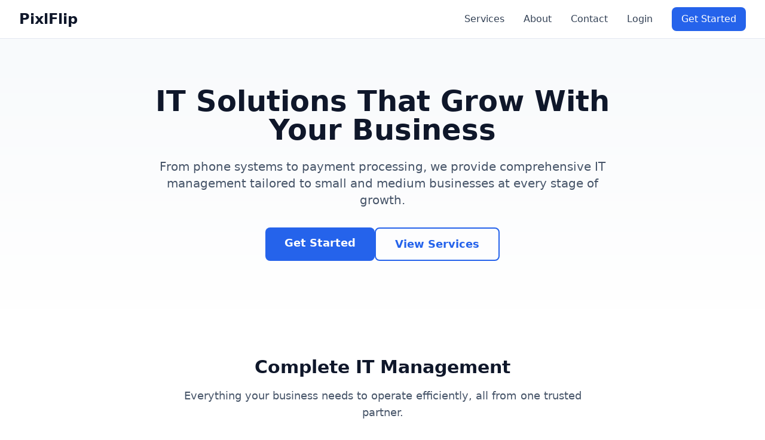

--- FILE ---
content_type: text/html; charset=utf-8
request_url: https://pixlflip.net/2023/01/chatgpt/
body_size: 3000
content:
<!DOCTYPE html><html lang="en"> <head><meta charset="UTF-8"><meta name="description" content="Professional IT consulting and managed services for small and medium businesses"><meta name="viewport" content="width=device-width"><link rel="icon" type="image/svg+xml" href="/favicon.svg"><title>Home | PixlFlip IT Consulting</title><link rel="stylesheet" href="/_astro/about.DNGkqyyn.css"></head> <body class="min-h-screen bg-white"> <nav class="border-b border-slate-200"> <div class="max-w-7xl mx-auto px-4 sm:px-6 lg:px-8"> <div class="flex justify-between h-16"> <div class="flex items-center"> <a href="/" class="text-2xl font-bold text-slate-900">PixlFlip</a> </div> <div class="flex items-center space-x-8"> <a href="/services" class="text-slate-700 hover:text-primary-600 transition-colors">Services</a> <a href="/about" class="text-slate-700 hover:text-primary-600 transition-colors">About</a> <a href="/contact" class="text-slate-700 hover:text-primary-600 transition-colors">Contact</a> <a href="/login" class="text-slate-700 hover:text-primary-600 transition-colors">Login</a> <a href="/contact" class="bg-primary-600 text-white px-4 py-2 rounded-lg hover:bg-primary-700 transition-colors">Get Started</a> </div> </div> </div> </nav> <main>   <section class="bg-gradient-to-b from-slate-50 to-white py-20"> <div class="max-w-7xl mx-auto px-4 sm:px-6 lg:px-8"> <div class="text-center max-w-3xl mx-auto"> <h1 class="text-5xl font-bold text-slate-900 mb-6">
IT Solutions That Grow With Your Business
</h1> <p class="text-xl text-slate-600 mb-8">
From phone systems to payment processing, we provide comprehensive IT management 
          tailored to small and medium businesses at every stage of growth.
</p> <div class="flex justify-center gap-4"> <a href="/contact" class="bg-primary-600 text-white px-8 py-3 rounded-lg text-lg font-semibold hover:bg-primary-700 transition-colors">
Get Started
</a> <a href="/services" class="border-2 border-primary-600 text-primary-600 px-8 py-3 rounded-lg text-lg font-semibold hover:bg-primary-50 transition-colors">
View Services
</a> </div> </div> </div> </section>  <section class="py-20"> <div class="max-w-7xl mx-auto px-4 sm:px-6 lg:px-8"> <div class="text-center mb-16"> <h2 class="text-3xl font-bold text-slate-900 mb-4">Complete IT Management</h2> <p class="text-lg text-slate-600 max-w-2xl mx-auto">
Everything your business needs to operate efficiently, all from one trusted partner.
</p> </div> <div class="grid grid-cols-1 md:grid-cols-2 lg:grid-cols-3 gap-8"> <!-- Phone Services --> <div class="border border-slate-200 rounded-lg p-6 hover:border-primary-300 hover:shadow-lg transition-all"> <div class="w-12 h-12 bg-primary-100 rounded-lg flex items-center justify-center mb-4"> <svg class="w-6 h-6 text-primary-600" fill="none" stroke="currentColor" viewBox="0 0 24 24"> <path stroke-linecap="round" stroke-linejoin="round" stroke-width="2" d="M3 5a2 2 0 012-2h3.28a1 1 0 01.948.684l1.498 4.493a1 1 0 01-.502 1.21l-2.257 1.13a11.042 11.042 0 005.516 5.516l1.13-2.257a1 1 0 011.21-.502l4.493 1.498a1 1 0 01.684.949V19a2 2 0 01-2 2h-1C9.716 21 3 14.284 3 6V5z"></path> </svg> </div> <h3 class="text-xl font-semibold text-slate-900 mb-2">Phone & VoIP Services</h3> <p class="text-slate-600">Modern business phone systems with advanced features, scalable to your needs.</p> </div> <!-- Website Hosting --> <div class="border border-slate-200 rounded-lg p-6 hover:border-primary-300 hover:shadow-lg transition-all"> <div class="w-12 h-12 bg-primary-100 rounded-lg flex items-center justify-center mb-4"> <svg class="w-6 h-6 text-primary-600" fill="none" stroke="currentColor" viewBox="0 0 24 24"> <path stroke-linecap="round" stroke-linejoin="round" stroke-width="2" d="M21 12a9 9 0 01-9 9m9-9a9 9 0 00-9-9m9 9H3m9 9a9 9 0 01-9-9m9 9c1.657 0 3-4.03 3-9s-1.343-9-3-9m0 18c-1.657 0-3-4.03-3-9s1.343-9 3-9m-9 9a9 9 0 019-9"></path> </svg> </div> <h3 class="text-xl font-semibold text-slate-900 mb-2">Website Hosting</h3> <p class="text-slate-600">Reliable hosting with 99.9% uptime, custom domains, and professional email.</p> </div> <!-- Payment Processing --> <div class="border border-slate-200 rounded-lg p-6 hover:border-primary-300 hover:shadow-lg transition-all"> <div class="w-12 h-12 bg-primary-100 rounded-lg flex items-center justify-center mb-4"> <svg class="w-6 h-6 text-primary-600" fill="none" stroke="currentColor" viewBox="0 0 24 24"> <path stroke-linecap="round" stroke-linejoin="round" stroke-width="2" d="M3 10h18M7 15h1m4 0h1m-7 4h12a3 3 0 003-3V8a3 3 0 00-3-3H6a3 3 0 00-3 3v8a3 3 0 003 3z"></path> </svg> </div> <h3 class="text-xl font-semibold text-slate-900 mb-2">Payment Solutions</h3> <p class="text-slate-600">Complete payment processing setup with competitive rates and secure transactions.</p> </div> <!-- Network Design --> <div class="border border-slate-200 rounded-lg p-6 hover:border-primary-300 hover:shadow-lg transition-all"> <div class="w-12 h-12 bg-primary-100 rounded-lg flex items-center justify-center mb-4"> <svg class="w-6 h-6 text-primary-600" fill="none" stroke="currentColor" viewBox="0 0 24 24"> <path stroke-linecap="round" stroke-linejoin="round" stroke-width="2" d="M9 3v2m6-2v2M9 19v2m6-2v2M5 9H3m2 6H3m18-6h-2m2 6h-2M7 19h10a2 2 0 002-2V7a2 2 0 00-2-2H7a2 2 0 00-2 2v10a2 2 0 002 2zM9 9h6v6H9V9z"></path> </svg> </div> <h3 class="text-xl font-semibold text-slate-900 mb-2">Network Infrastructure</h3> <p class="text-slate-600">Professional network design and topology planning for optimal performance.</p> </div> <!-- Mobile Solutions --> <div class="border border-slate-200 rounded-lg p-6 hover:border-primary-300 hover:shadow-lg transition-all"> <div class="w-12 h-12 bg-primary-100 rounded-lg flex items-center justify-center mb-4"> <svg class="w-6 h-6 text-primary-600" fill="none" stroke="currentColor" viewBox="0 0 24 24"> <path stroke-linecap="round" stroke-linejoin="round" stroke-width="2" d="M12 18h.01M8 21h8a2 2 0 002-2V5a2 2 0 00-2-2H8a2 2 0 00-2 2v14a2 2 0 002 2z"></path> </svg> </div> <h3 class="text-xl font-semibold text-slate-900 mb-2">Business Mobile</h3> <p class="text-slate-600">Corporate mobile plans and device management for your entire team.</p> </div> <!-- Managed IT --> <div class="border border-slate-200 rounded-lg p-6 hover:border-primary-300 hover:shadow-lg transition-all"> <div class="w-12 h-12 bg-primary-100 rounded-lg flex items-center justify-center mb-4"> <svg class="w-6 h-6 text-primary-600" fill="none" stroke="currentColor" viewBox="0 0 24 24"> <path stroke-linecap="round" stroke-linejoin="round" stroke-width="2" d="M10.325 4.317c.426-1.756 2.924-1.756 3.35 0a1.724 1.724 0 002.573 1.066c1.543-.94 3.31.826 2.37 2.37a1.724 1.724 0 001.065 2.572c1.756.426 1.756 2.924 0 3.35a1.724 1.724 0 00-1.066 2.573c.94 1.543-.826 3.31-2.37 2.37a1.724 1.724 0 00-2.572 1.065c-.426 1.756-2.924 1.756-3.35 0a1.724 1.724 0 00-2.573-1.066c-1.543.94-3.31-.826-2.37-2.37a1.724 1.724 0 00-1.065-2.572c-1.756-.426-1.756-2.924 0-3.35a1.724 1.724 0 001.066-2.573c-.94-1.543.826-3.31 2.37-2.37.996.608 2.296.07 2.572-1.065z"></path> <path stroke-linecap="round" stroke-linejoin="round" stroke-width="2" d="M15 12a3 3 0 11-6 0 3 3 0 016 0z"></path> </svg> </div> <h3 class="text-xl font-semibold text-slate-900 mb-2">Managed IT Support</h3> <p class="text-slate-600">Proactive monitoring, maintenance, and support to keep your business running smoothly.</p> </div> </div> </div> </section>  <section class="bg-slate-50 py-20"> <div class="max-w-7xl mx-auto px-4 sm:px-6 lg:px-8"> <div class="grid grid-cols-1 lg:grid-cols-2 gap-12 items-center"> <div> <h2 class="text-3xl font-bold text-slate-900 mb-6">Why Choose PixlFlip?</h2> <div class="space-y-6"> <div class="flex gap-4"> <div class="flex-shrink-0"> <div class="w-8 h-8 bg-primary-600 rounded-full flex items-center justify-center"> <svg class="w-5 h-5 text-white" fill="none" stroke="currentColor" viewBox="0 0 24 24"> <path stroke-linecap="round" stroke-linejoin="round" stroke-width="2" d="M5 13l4 4L19 7"></path> </svg> </div> </div> <div> <h3 class="text-lg font-semibold text-slate-900 mb-2">One-Stop Solution</h3> <p class="text-slate-600">Simplify vendor management with all your IT needs handled by a single trusted partner.</p> </div> </div> <div class="flex gap-4"> <div class="flex-shrink-0"> <div class="w-8 h-8 bg-primary-600 rounded-full flex items-center justify-center"> <svg class="w-5 h-5 text-white" fill="none" stroke="currentColor" viewBox="0 0 24 24"> <path stroke-linecap="round" stroke-linejoin="round" stroke-width="2" d="M5 13l4 4L19 7"></path> </svg> </div> </div> <div> <h3 class="text-lg font-semibold text-slate-900 mb-2">Scalable Services</h3> <p class="text-slate-600">Solutions that grow with your business, from startup to established enterprise.</p> </div> </div> <div class="flex gap-4"> <div class="flex-shrink-0"> <div class="w-8 h-8 bg-primary-600 rounded-full flex items-center justify-center"> <svg class="w-5 h-5 text-white" fill="none" stroke="currentColor" viewBox="0 0 24 24"> <path stroke-linecap="round" stroke-linejoin="round" stroke-width="2" d="M5 13l4 4L19 7"></path> </svg> </div> </div> <div> <h3 class="text-lg font-semibold text-slate-900 mb-2">Expert Support</h3> <p class="text-slate-600">Dedicated team of IT professionals ready to help when you need it most.</p> </div> </div> </div> </div> <div class="bg-white border border-slate-200 rounded-lg p-8"> <h3 class="text-2xl font-bold text-slate-900 mb-4">Ready to Get Started?</h3> <p class="text-slate-600 mb-6">Schedule a free consultation to discuss your business needs and how we can help.</p> <a href="/contact" class="block w-full bg-primary-600 text-white text-center px-6 py-3 rounded-lg font-semibold hover:bg-primary-700 transition-colors">
Schedule Consultation
</a> </div> </div> </div> </section>  <section class="py-16"> <div class="max-w-7xl mx-auto px-4 sm:px-6 lg:px-8"> <div class="grid grid-cols-2 md:grid-cols-4 gap-8 text-center"> <div> <div class="text-4xl font-bold text-primary-600 mb-2">99.9%</div> <div class="text-slate-600">Uptime Guarantee</div> </div> <div> <div class="text-4xl font-bold text-primary-600 mb-2">24/7</div> <div class="text-slate-600">Support Available</div> </div> <div> <div class="text-4xl font-bold text-primary-600 mb-2">500+</div> <div class="text-slate-600">Businesses Served</div> </div> <div> <div class="text-4xl font-bold text-primary-600 mb-2">15+</div> <div class="text-slate-600">Years Experience</div> </div> </div> </div> </section>  </main> <footer class="bg-slate-50 border-t border-slate-200 mt-24"> <div class="max-w-7xl mx-auto px-4 sm:px-6 lg:px-8 py-12"> <div class="grid grid-cols-1 md:grid-cols-4 gap-8"> <div> <h3 class="font-bold text-slate-900 mb-4">PixlFlip</h3> <p class="text-slate-600 text-sm">Professional IT consulting and managed services for businesses.</p> </div> <div> <h4 class="font-semibold text-slate-900 mb-4">Services</h4> <ul class="space-y-2 text-sm"> <li><a href="/services#phone" class="text-slate-600 hover:text-primary-600">Phone & VoIP</a></li> <li><a href="/services#hosting" class="text-slate-600 hover:text-primary-600">Website Hosting</a></li> <li><a href="/services#payments" class="text-slate-600 hover:text-primary-600">Payment Solutions</a></li> <li><a href="/services#network" class="text-slate-600 hover:text-primary-600">Network Design</a></li> </ul> </div> <div> <h4 class="font-semibold text-slate-900 mb-4">Company</h4> <ul class="space-y-2 text-sm"> <li><a href="/about" class="text-slate-600 hover:text-primary-600">About</a></li> <li><a href="/contact" class="text-slate-600 hover:text-primary-600">Contact</a></li> </ul> </div> <div> <h4 class="font-semibold text-slate-900 mb-4">Account</h4> <ul class="space-y-2 text-sm"> <li><a href="/login" class="text-slate-600 hover:text-primary-600">Login</a></li> <li><a href="/register" class="text-slate-600 hover:text-primary-600">Register</a></li> </ul> </div> </div> <div class="border-t border-slate-200 mt-8 pt-8 text-center text-sm text-slate-600"> <p>&copy; 2025 PixlFlip Enterprises. All rights reserved.</p> </div> </div> </footer> </body></html>